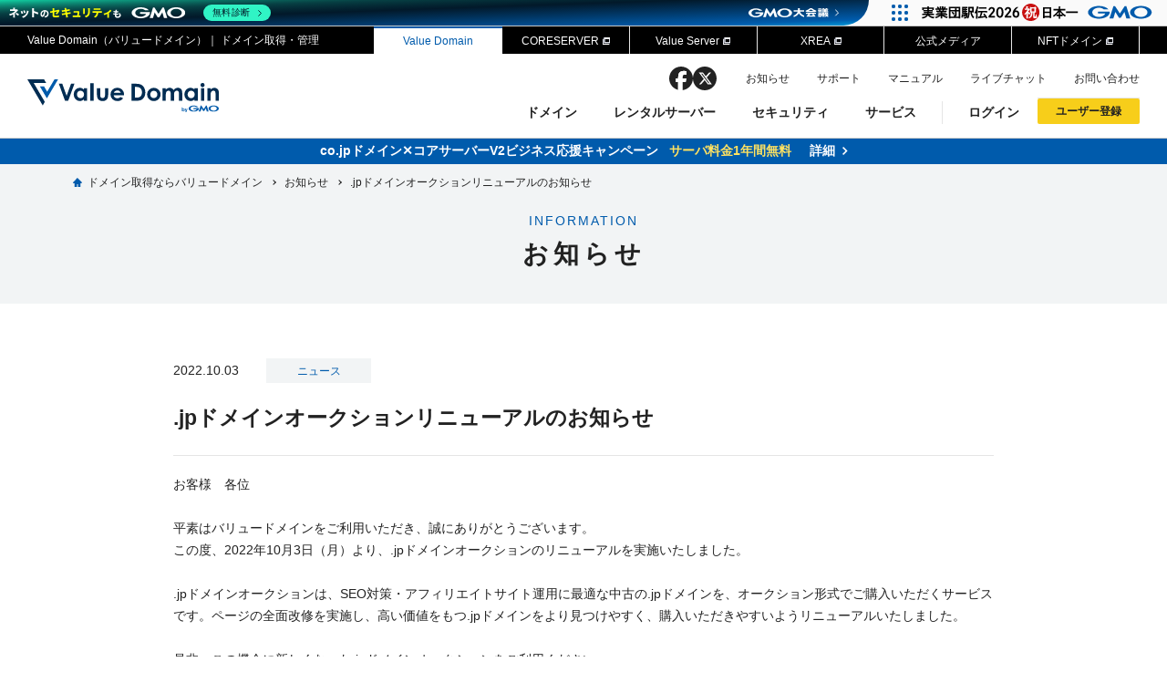

--- FILE ---
content_type: text/html; charset=UTF-8
request_url: http://www-admin.value-domain.com/information/detail/?no=20221003-1
body_size: 7799
content:
<!doctype html>
<html lang="ja">
<head>
	<meta charset="utf-8">
	<meta name="viewport" content="width=device-width,initial-scale=1,user-scalable=no">
	<meta name="format-detection" content="telephone=no">
	<meta http-equiv="X-UA-Compatible" content="IE=edge">
	<title>.jpドメインオークションリニューアルのお知らせ | お知らせ - バリュードメイン</title>
	<meta name="description" content="Value Domain(バリュードメイン)のお知らせ一覧のページです。新着情報、キャンペーン情報、メンテナンス情報、障害情報などを掲載しています。">
	<meta name="keywords" content="お知らせ,バリュードメイン">
	<!-- ogp -->
	<meta property="og:type" content="article">
	<meta property="og:title" content=".jpドメインオークションリニューアルのお知らせ | お知らせ - バリュードメイン">
	<meta property="og:description" content="Value Domain(バリュードメイン)のお知らせ一覧のページです。新着情報、キャンペーン情報、メンテナンス情報、障害情報などを掲載しています。">
	<meta property="og:url" content="http://www-admin.value-domain.com/information/detail/?no=20221003-1">
	<meta property="og:image" content="http://www-admin.value-domain.com/assets/img/common/ogp.png">
	<meta property="og:site_name" content="Value Domain">
	<meta property="og:locale" content="ja_JP">
	<!-- twitter  -->
	<meta name="twitter:card" content="summary_large_image">
	<meta name="twitter:site" content="@ValueDomain">

	<link rel="shortcut icon" href="/assets/img/icon/favicon.ico">
	<link rel="apple-touch-icon" href="/assets/img/icon/apple-touch-icon.png">
	<link rel="canonical" href="http://www-admin.value-domain.com/information/detail/?no=20221003-1">


	<!-- css -->
	<link rel="stylesheet" href="/assets/css/common.css">
	<link rel="stylesheet" href="/assets/css/information/detail/style.css">
	<!-- js -->
	<script src="/assets/js/lib/jquery.js"></script>
<!-- google translate  -->
<script src="//translate.google.com/translate_a/element.js?cb=googleTranslateElementInit" defer></script>

<link rel="stylesheet" href="https://fonts.googleapis.com/css2?family=Material+Symbols+Outlined:opsz,wght,FILL,GRAD@24,400,0,0" />
	<script src="/assets/js/common.js" defer></script>
	<script type="text/javascript">window.DocsBotAI=window.DocsBotAI||{},DocsBotAI.init=function(c){return new Promise(function(e,o){var t=document.createElement("script");t.type="text/javascript",t.async=!0,t.src="https://widget.docsbot.ai/chat.js";var n=document.getElementsByTagName("script")[0];n.parentNode.insertBefore(t,n),t.addEventListener("load",function(){window.DocsBotAI.mount({id:c.id,supportCallback:c.supportCallback,identify:c.identify,options:c.options,signature:c.signature});var t;t=function(n){return new Promise(function(e){if(document.querySelector(n))return e(document.querySelector(n));var o=new MutationObserver(function(t){document.querySelector(n)&&(e(document.querySelector(n)),o.disconnect())});o.observe(document.body,{childList:!0,subtree:!0})})},t&&t("#docsbotai-root").then(e).catch(o)}),t.addEventListener("error",function(t){o(t.message)})})};</script>

      <script type="text/javascript">
          const isMobile = window.innerWidth <= 768;
          DocsBotAI.init({
              id: "uSamvrhr4KHFGyDlqcgX/CQlPTfRr68qwpxJtfovH",
              options: {
                  customCSS: `
            @media only screen and (max-width: 769px) {
              .floating-button {
                left: 20px !important;
                right: auto !important;
              }
            }
          `,
              },
          });
    </script>
  
<!-- GMO header -->
	<script src="https://cache.img.gmo.jp/gmo/header/script.min.js" id="gmoheadertag" async></script>

	<!-- Google Tag Manager -->
	<script>(function(w,d,s,l,i){w[l]=w[l]||[];w[l].push({'gtm.start': new Date().getTime(),event:'gtm.js'});var f=d.getElementsByTagName(s)[0], j=d.createElement(s),dl=l!='dataLayer'?'&l='+l:'';j.async=true;j.src= 'https://www.googletagmanager.com/gtm.js?id='+i+dl;f.parentNode.insertBefore(j,f);})(window,document,'script','dataLayer','GTM-MX3Z3RD');</script>
	<script>(function(w,d,s,l,i){w[l]=w[l]||[];w[l].push({'gtm.start': new Date().getTime(),event:'gtm.js'});var f=d.getElementsByTagName(s)[0], j=d.createElement(s),dl=l!='dataLayer'?'&l='+l:'';j.async=true;j.src= 'https://www.googletagmanager.com/gtm.js?id='+i+dl;f.parentNode.insertBefore(j,f);})(window,document,'script','dataLayer','GTM-WF6CJZ8');</script></head>
<body>
<!-- Google Tag Manager (noscript) -->
<noscript><iframe src="https://www.googletagmanager.com/ns.html?id=GTM-MX3Z3RD" height="0" width="0" style="display:none;visibility:hidden"></iframe></noscript>
<noscript><iframe src="https://www.googletagmanager.com/ns.html?id=GTM-WF6CJZ8" height="0" width="0" style="display:none;visibility:hidden"></iframe></noscript>
<!-- header -->
<header>
	<div class="hd_top">
					<p class="tit">Value Domain（バリュードメイン）｜ ドメイン取得・管理</p>
				<ul>
			<li class="on"><a href="/" class="ga_event_link" id="hd_top_home">Value Domain</a></li>
			<li><a href="https://www.coreserver.jp/" target="_blank" class="ga_event_link" id="hd_top_core"><span class="blank">CORESERVER</span></a></li>
			<li><a href="https://www.value-server.com/" target="_blank" class="ga_event_link" id="hd_top_vs"><span class="blank">Value Server</span></a></li>
			<li><a href="https://www.xrea.com/" target="_blank" class="ga_event_link" id="hd_top_xrea"><span class="blank">XREA</span></a></li>
			<li><a href="/media/" class="ga_event_link" id="hd_top_vn">公式メディア</a></li>
			<li><a href="https://web3.value-domain.com/" target="_blank" class="ga_event_link" id="hd_top_nft"><span class="blank">NFTドメイン</span></a></li>
		</ul>
	</div>
	<div class="hd_btm">
		<a href="/" class="ga_event_link logo" id="hd_home">
			<img src="/assets/img/common/hd_logo.svg" alt="ドメイン取得/Value Domain" width="170" height="30">
		</a>
		<a href="#" class="open_btn"><span>menu</span></a>
		<div class="open">
			<nav>
				<!-- menu -->
				<ul class="menu">
					<li>
						<a href="/domain/" class="ga_event_link" id="nav_domain">ドメイン<span>&nbsp;</span></a>
						<div class="sub_menu">
							<dl>
								<dt>
									<p><span>ドメイン</span>DOMAIN</p>
									<a href="/domain/" class="btn_white ga_event_link" id="nav_pulldown_domain">ドメイントップ</a>
								</dt>
								<dd>
									<ul>
										<li><a href="/domain/search/" class="ga_event_link" id="nav_pulldown_searchdomain">ドメイン検索</a></li>
										<li><a href="/domain/transfer/" class="ga_event_link" id="nav_pulldown_transfer">ドメイン移管</a></li>
										<li><a href="/domain/price/" class="ga_event_link" id="nav_pulldown_newregcampaign">ドメイン価格一覧</a></li>
										<li><a href="/domain/bulk-domain-search/" class="ga_event_link" id="nav_pulldown_allsearch">ドメイン一括検索</a></li>
										<li><a href="/domain/auction/" class="ga_event_link" id="nav_pulldown_jp_auction">.jpドメインオークション</a></li>
										<li><a href="https://one.value-domain.com/domain/auction/gtld" target="_blank" class="ga_event_link" id="nav_pulldown_gtld"><span class="icon-blank">gTLDオークション</span><span class="icon-orange">NEW!</span></a></li>
										<li><a href="/domain/backorder/" class="ga_event_link" id="nav_pulldown_jp_backorder">.jpドメインバックオーダー</a></li>
										<li><a href="/domain/premiumdomain/" class="ga_event_link" id="nav_pulldown_premium">プレミアムドメイン</a></li>
										<li><a href="/domain/tld/" class="ga_event_link" id="nav_pulldown_tld">人気ドメインの種類</a></li>
										<li><a href="/domain/whois/" class="ga_event_link" id="nav_pulldown_whois">WHOIS検索</a></li>
									</ul>
								</dd>
							</dl>
						</div>
					</li>
					<li>
						<a href="/rental-server/" class="ga_event_link" id="nav_server">レンタルサーバー<span>&nbsp;</span></a>
						<div class="sub_menu">
							<dl>
								<dt>
									<p><span>レンタルサーバー</span>RENTAL SERVER</p>
									<a href="/rental-server/" class="btn_white ga_event_link" id="nav_pulldown_server">サーバートップ</a>
								</dt>
								<dd>
									<ul>
										<li><a href="/rental-server/coreserver/" class="ga_event_link" id="nav_pulldown_coreserver">コアサーバー</a></li>
										<li><a href="/rental-server/value-server/" class="ga_event_link" id="nav_pulldown_value">バリューサーバー</a></li>
										<li><a href="/rental-server/xrea/" class="ga_event_link" id="nav_pulldown_xrea">XREA</a></li>
										<li><a href="https://one.value-domain.com/rs" target="_blank" class="ga_event_link" id="nav_pulldown_one">Oneレンタルサーバー</a></li>
									</ul>
								</dd>
							</dl>
						</div>
					</li>
					<li>
						<a href="/security/" class="ga_event_link" id="nav_security">セキュリティ<span>&nbsp;</span></a>
						<div class="sub_menu">
							<dl>
								<dt>
									<p><span>セキュリティ</span>SECURITY</p>
									<a href="/security/" class="btn_white ga_event_link" id="nav_pulldown_security">セキュリティトップ</a>
								</dt>
								<dd>
									<ul>
										<li><a href="/security/net-de-shindan/" target="_blank" class="ga_event_link" id="nav_pulldown_netdeshindan">Value Domain ネットde診断</a></li>
										<li><a href="/security/ssl-certificates/" class="ga_event_link" id="nav_pulldown_sslcert">SSL証明書</a></li>
										<li><a href="/security/sitelock/" class="ga_event_link" id="nav_pulldown_sitelock">サイトロック</a></li>
									</ul>
								</dd>
							</dl>
						</div>
					</li>
					<li>
						<a href="/service/" class="ga_event_link" id="nav_service">サービス<span>&nbsp;</span></a>
						<div class="sub_menu">
							<dl>
								<dt>
									<p><span>サービス</span>SERVICE</p>
									<a href="/service/" class="btn_white ga_event_link" id="nav_pulldown_service">サービストップ</a>
								</dt>
								<dd>
									<ul>
										<li><a href="/service/repeat-customer-discount/" class="ga_event_link" id="nav_pulldown_repeat">お得意様割引</a></li>
										<li><a href="/service/omakase/" class="ga_event_link" id="nav_pulldown_omakase">おまかせスタート</a></li>
										<li><a href="/service/point/" class="ga_event_link" id="nav_pulldown_point">ポイント制度</a></li>
										<li><a href="/service/referral/" class="ga_event_link" id="nav_pulldown_ref">紹介制度</a></li>
										<li><a href="/service/api/" class="ga_event_link" id="nav_pulldown_api">バリュードメインAPI</a></li>
										<li><a href="/service/oem/" class="ga_event_link" id="nav_pulldown_oem">ドメイン・ホスティングOEM</a></li>
										<li><a href="/service/concierge/" class="ga_event_link" id="nav_pulldown_concierge">ドメインコンシェルジュ</a></li>
										<li><a href="/analyzer/" class="ga_event_link" id="nav_pulldown_analyzer">Value Domain Analyzer</a></li>
										<li><a href="/value-aiwriter/" target="_blank" class="ga_event_link" id="nav_pulldown_vaiwriter">Value AI Writer</a></li>
									</ul>
								</dd>
							</dl>
						</div>
					</li>
				</ul>

				<!-- sns -->
				<ul class="sns">
					<li class="facebook"><a href="https://www.facebook.com/VALUEDOMAIN/" target="_blank" class="ga_event_link" id="hd_sns_fb" rel="noopener">facebook</a></li>
					<li class="twitter"><a href="https://twitter.com/valuedomain" target="_blank" class="ga_event_link" id="hd_sns_tw" rel="noopener">twitter</a></li>
				</ul>

				<!-- other -->
				<ul class="other">
					<li><a href="/information/" class="ga_event_link" id="hd_info">お知らせ</a></li>
					<li><a href="/support.php" class="ga_event_link" id="hd_support">サポート</a></li>
					<li><a href="/userguide/manual/" class="ga_event_link" id="hd_manual" target="_blank">マニュアル</a></li>
					<li><a href="/livechat/" class="ga_event_link" id="hd_livechat" target="_blank">ライブチャット</a></li>
					<li class="contact"><a href="/support/topic/create/SPT/" class="ga_event_link" id="hd_contact" target="_blank">お問い合わせ</a></li>
					<li class="translate" id="google_trans">
						<div id="google_translate_element"></div>
					</li>
				</ul>
				<!-- user -->
				<ul class="user">
					<li class="login">
						<a tabindex="-1" style="cursor: pointer;">ログイン</a>
						<div class="user_menu">
							<div class="user_menu-inr">
								<ul>
									<li>
										<p class="tit">従来のバリュードメインをご利用希望の方</p>
										<div class="detail">
											<img src="/assets/img/common/hd_logo.svg" alt="Value Domain">
											<a href="/login.php" class="btns btn_yellow ga_event_link" id="hd_login_vd">Value Domainにログイン</a>
											<p class="attention">外部サービスでの登録が一部未対応（Google等）</p>
										</div>
									</li>
									<li>
										<p class="tit"><span>おすすめ</span>Oneレンタルサーバーを含む最新の機能を使う方</p>
										<div class="detail">
											<img src="/assets/img/common/logo_one.svg" alt="Value Domain One">
											<a href="https://one.value-domain.com/signup" target="_blank" class="btns btn_blue ga_event_link" id="hd_login_one">Value Domain Oneにログイン</a>
										</div>
									</li>
								</ul>
							</div>
						</div>
					</li>
					<li class="signup">
						<a tabindex="-1" style="cursor: pointer;">ユーザー登録</a>
						<div class="user_menu">
							<div class="user_menu-inr">
								<ul>
									<li>
										<p class="tit">従来のバリュードメインをご利用希望の方</p>
										<div class="detail">
											<img src="/assets/img/common/hd_logo.svg" alt="Value Domain">
											<a href="https://www.value-domain.com/signup_buy/" class="btns btn_yellow ga_event_link" id="hd_signup_vd">Value Domainユーザー登録</a>
											<p class="attention">外部サービスでの登録が一部未対応（Google等）</p>
										</div>
									</li>
									<li>
										<p class="tit"><span>おすすめ</span>Oneレンタルサーバーを含む最新の機能を使う方</p>
										<div class="detail">
											<img src="/assets/img/common/logo_one.svg" alt="Value Domain One">
											<a href="https://one.value-domain.com/signup" target="_blank" class="btns btn_blue ga_event_link" id="hd_signup_one">Value Domain Oneアカウント作成</a>
										</div>
									</li>
								</ul>
							</div>
					</li>
				</ul>
			</nav>
		</div>
	</div>
</header>

	<div class="inc-info">
		<a href="/campaign/cojp/" class="inc-info__blue ga_event_link" id="inc_info_20260101">
			<span class="txt">co.jpドメイン✕コアサーバーV2ビジネス応援キャンペーン<br class="sp"><span class="yellow">サーバ料金1年間無料</span><span class="arrow">詳細</span></span>
		</a>
	</div>
	<script>
		$(document).ready(function () {
			setInterval(function () {
					$('.inc-info a:first').fadeOut(function () {
							$(this).appendTo('.inc-info').fadeIn();
					});
			}, 5000);
		});
	</script>

<style>
	header .sns {
		display: flex;
		align-items: center;
		justify-content: center;
		gap: 18px;
		padding: 14px 0;
	}

	header .sns li {
		width: 26px;
		height: 26px;
	}

	header .sns li:hover {
		opacity: 0.7;
	}

	header .sns li a {
		display: block;
		height: 100%;
		overflow: hidden;
		text-indent: 100%;
		white-space: nowrap;
	}

	header .sns li.facebook {
		background: url(/assets/img/common/sns_facebook_black.svg) no-repeat center top / cover;
	}

	header .sns li.twitter {
		background: url(/assets/img/common/sns_twitter_black02.svg) no-repeat center top / cover;
	}

	@media only screen and (min-width: 960px) {
		header .sns {
			position: absolute;
			top: 14px;
			right: 464px;
			padding: 0;
			gap: 14px;
		}

		header .other {
			height: 28px;
		}

		header .other li {
			margin-top: 3px;
		}
	}
</style>
<!-- main -->
<main class="sub_main">
	<div class="wrap">
		<ul class="breadcrumb" itemscope itemtype="https://schema.org/BreadcrumbList">
	<li itemprop="itemListElement" itemscope itemtype="https://schema.org/ListItem">
		<a class="home" itemprop="item" href="/"><span itemprop="name">ドメイン取得ならバリュードメイン</span></a>
		<meta itemprop="position" content="1" />
	</li>
			<li itemprop="itemListElement" itemscope itemtype="https://schema.org/ListItem">
							<a itemprop="item" href="/information/"><span itemprop="name">お知らせ</span></a>
						<meta itemprop="position" content="2" />
		</li>
				<li itemprop="itemListElement" itemscope itemtype="https://schema.org/ListItem">
							<span itemprop="name">.jpドメインオークションリニューアルのお知らせ</span>
						<meta itemprop="position" content="3" />
		</li>
		</ul>
		<h1 class="tit"><span>INFORMATION</span>お知らせ</h1>
	</div>
</main>

<div id="content">
	<div class="wrap">
		<h2 class="tit">
			<span>2022.10.03<span class="cat">ニュース</span></span>
			.jpドメインオークションリニューアルのお知らせ		</h2>
		<div class="txt">
			お客様　各位<br />
<br />
平素はバリュードメインをご利用いただき、誠にありがとうございます。<br />
この度、2022年10月3日（月）より、.jpドメインオークションのリニューアルを実施いたしました。<br />
<br />
.jpドメインオークションは、SEO対策・アフィリエイトサイト運用に最適な中古の.jpドメインを、オークション形式でご購入いただくサービスです。ページの全面改修を実施し、高い価値をもつ.jpドメインをより見つけやすく、購入いただきやすいようリニューアルいたしました。<br />
<br />
是非、この機会に新しくなった.jpドメインオークションをご利用ください。<br />
<br />
・.jpドメインオークション<br />
<a href="/domain/auction">https://www.value-domain.com/domain/auction/</a><br />
<br />
<br />
これからもお客様のご要望を参考にさせていただき、快適なサービスのご提供に努めてまいります。<br />
今後ともご愛顧を賜りますよう、よろしくお願い申し上げます。<br />
<br />
以上		</div>
		<div class="share">
			<p>このお知らせをシェアする</p>
			<ul>
				<li><a href="http://www.facebook.com/share.php?u=http://www-admin.value-domain.com/information/detail/?no=20221003-1" onclick="window.open(this.href, 'FBwindow', 'width=650, height=450, menubar=no, toolbar=no, scrollbars=yes'); return false;" class="ga_event_link" id="info_detail_fb">&nbsp;</a></li>
				<li><a href="http://twitter.com/share?url=http://www-admin.value-domain.com/information/detail/?no=20221003-1&text=.jpドメインオークションリニューアルのお知らせ" target="_blank" class="ga_event_link" id="info_detail_x">&nbsp;</a></li>
				<li><a href="javascript:;" onclick="navigator.clipboard.writeText(window.location.href); alert('URLをコピーしました'); return false;" target="_blank" class="ga_event_link" id="info_detail_copy">&nbsp;</a></li>
			</ul>
			</ul>
		</div>
		<a href="/information/" class="btn_white">一覧へ戻る</a>
	</div>
</div>

<!-- footer -->
<footer>
	<!-- ft_top -->
	<div class="ft_top">
		<div class="wrap">

			<div class="ft_sns">
				<p>シェア</p>
				<ul class="sns_list">
					<li class="facebook"><a href="https://www.facebook.com/share.php?u=" target="_blank" class="ga_event_link" id="ft_sns_fb" rel="noopener">facebook</a></li>
					<li class="twitter"><a href="https://twitter.com/intent/tweet?url=&text=" target="_blank" class="ga_event_link" id="ft_sns_tw" rel="noopener">twitter</a></li>
					<li class="copy"><a href="javascript:;" onclick="navigator.clipboard.writeText(window.location.href); alert('URLをコピーしました'); return false;" target="_blank" class="ga_event_link" id="ft_sns_copy">copy</a></li>
			</div>

							<form action="/domain/search/" method="get" class="domain_form">
					<input type="text" name="input_domainname" placeholder="登録したい文字列やキーワードを入力" title="登録したい文字列やキーワードを入力">
					<input type="submit" value="検索" class="ga_event_button" id="searchdom_ft_form">
				</form>
			
			<ul class="menu">
				<li>
					<a href="/domain/" class="ga_event_link" id="ft_domain">ドメイン</a>
					<ul class="sub_menu">
						<li><a href="/domain/search/" class="ga_event_link" id="ft_domain_search">ドメイン検索</a></li>
						<li><a href="/domain/transfer/" class="ga_event_link" id="ft_domain_transfer">ドメイン移管</a></li>
						<li><a href="/domain/price/" class="ga_event_link" id="ft_domain_price">ドメイン価格一覧</a></li>
						<li><a href="/domain/bulk-domain-search/" class="ga_event_link" id="ft_domain_bulk">ドメイン一括検索</a></li>
						<li><a href="/domain/auction/" class="ga_event_link" id="ft_domain_auction">jpドメインオークション</a></li>
						<li><a href="https://one.value-domain.com/domain/auction/gtld" target="_blank" class="ga_event_link" id="ft_domain_gtld">gTLDオークション</a></li>
						<li><a href="/domain/backorder/" class="ga_event_link" id="ft_domain_backorder">jpドメインバックオーダー</a></li>
						<li><a href="/domain/premiumdomain/" class="ga_event_link" id="ft_domain_premium">プレミアムドメイン</a></li>
						<li><a href="/domain/tld/" class="ga_event_link" id="ft_domain_tld">人気ドメインの種類</a></li>
						<li><a href="/domain/whois/" class="ga_event_link" id="ft_domain_whois">WHOIS検索</a></li>
					</ul>
				</li>
				<li>
					<a href="/rental-server/" class="ga_event_link" id="ft_server">レンタルサーバー</a>
					<ul class="sub_menu">
						<li><a href="/rental-server/coreserver/" class="ga_event_link" id="ft_server_coreserver">コアサーバー</a></li>
						<li><a href="/rental-server/value-server/" class="ga_event_link" id="ft_server_valueserver">バリューサーバー</a></li>
						<li><a href="/rental-server/xrea/" class="ga_event_link" id="ft_server_xrea">XREA（エクスリア）</a></li>
					</ul>
					<a href="/security/" class="ga_event_link" id="ft_security">セキュリティ</a>
					<ul class="sub_menu">
						<li><a href="/security/net-de-shindan/" target="_blank" class="ga_event_link" id="ft_security_netdeshindan">Value Domain ネットde診断</a></li>
						<li><a href="/security/ssl-certificates/" class="ga_event_link" id="ft_security_ssl">SSL証明書</a></li>
						<li><a href="/security/sitelock/" class="ga_event_link" id="ft_security_sitelock">サイトロック</a></li>
					</ul>
				</li>
				<li>
					<a href="/service/" class="ga_event_link" id="ft_service">サービス</a>
					<ul class="sub_menu">
						<li><a href="/service/repeat-customer-discount/" class="ga_event_link" id="ft_service_repeat">お得意様割引</a></li>
						<li><a href="/service/omakase/" class="ga_event_link" id="ft_service_omakase">おまかせスタート</a></li>
						<li><a href="/service/point/" class="ga_event_link" id="ft_service_point">ポイント制度</a></li>
						<li><a href="/service/referral/" class="ga_event_link" id="ft_service_referral">紹介制度</a></li>
						<li><a href="/service/api/" class="ga_event_link" id="ft_service_api">バリュードメインAPI</a></li>
						<li><a href="/service/oem/" class="ga_event_link" id="ft_service_oem">ドメイン・ホスティングOEM</a></li>
						<li><a href="/service/concierge/" class="ga_event_link" id="ft_service_concierge">ドメインコンシェルジュ</a></li>
						<li><a href="/analyzer/" class="ga_event_link" id="ft_service_analyzer">Value Domain Analyzer</a></li>
						<li><a href="/value-aiwriter/" target="_blank" class="ga_event_link" id="ft_service_vaiwriter">Value AI Writer</a></li>
					</ul>
				</li>
				<li>
					<a href="/support.php" class="ga_event_link" id="ft_support_api">サポート</a>
					<ul class="sub_menu">
						<li><a href="/support/topic/create/SPT/" target="_blank" class="ga_event_link" id="ft_support_contact">お問い合わせフォーム</a></li>
						<li><a href="/livechat/" target="_blank" class="ga_event_link" id="ft_support_livechat">ライブチャット</a></li>
						<li><a href="/support/topic/create_notice/TELSPT/" target="_blank" class="ga_event_link" id="ft_support_tel">電話サポート</a></li>
						<li><a href="/userguide/" target="_blank" class="ga_event_link" id="ft_support_userguide">ユーザーガイド</a></li>
						<li><a href="/userguide/manual/" target="_blank" class="ga_event_link" id="ft_support_manual">マニュアル</a></li>
						<li><a href="/abuse/" class="ga_event_link" id="ft_support_abuse">違反報告・調査依頼</a></li>
						<li><a href="https://status.value-domain.com/" target="_blank" class="ga_event_link" id="ft_support_maintenance">メンテナンス・障害情報</a></li>
					</ul>
				</li>
				<li>
					<a href="/information/" class="ga_event_link" id="ft_information">お知らせ</a>
					<a href="/affiliate/" class="ga_event_link" id="ft_affiliate">アフィリエイト</a>
					<a href="/media/" target="_blank" class="media ga_event_link" id="ft_media"><span>Value Note（</span>メディアサイト<span>）</span></a>
				</li>
			</ul>
			<!-- <div class="other">
				<ul class="sns">
					<li class="facebook"><a href="https://www.facebook.com/VALUEDOMAIN/" target="_blank" class="ga_event_link" id="ft_sns_fb" rel="noopener">facebook</a></li>
					<li class="twitter"><a href="https://twitter.com/valuedomain" target="_blank" class="ga_event_link" id="ft_sns_tw" rel="noopener">twitter</a></li>
				</ul>
			</div> -->
		</div>
	</div>
	<!-- ft_btm -->
	<div class="ft_btm">
		<div class="wrap">
			<ul>
				<li><a href="/terms/" class="ga_event_link" id="ft_terms">利用規約</a></li>
				<li><a href="/privacy/" class="ga_event_link" id="ft_privacy">プライバシーポリシー</a></li>
				<li><a href="/payment/" class="ga_event_link" id="ft_payment">利用可能な支払方法</a></li>
				<li><a href="/commercial/" class="ga_event_link" id="ft_commercial">特定商取引に関する表記</a></li>
				<li><a href="/settlement/" class="ga_event_link" id="ft_settlement">資金決済法に基づく表記</a></li>
				<li><a href="https://www.digirock.co.jp/" target="_blank" class="ga_event_link" id="ft_sns02" rel="noopener"><span class="blank">運営会社</span></a></li>
			</ul>
			<p>&copy;GMO DigiRock, Inc.</p>
		</div>
	</div>
</footer>

	<!-- GMO footer -->
	<div class="security_ft">
		<div class="wrap">
			<a href="https://www.digirock.co.jp/" target="_blank" class="security__logo ga_event_link" id="security_logo"><img src="/assets/img/common/logo_digirock.svg" alt="GMO DigiRock" /></a>
			<script type="text/javascript" charset="UTF-8" src="https://cache.img.gmo.jp/gmo/security/script.min.js" id="gmosecuritytag" async="async"></script>
			<div class="seal_gmo">
				<div id="ss_gmo_globalsign_secured_site_seal" oncontextmenu="return false;" style="width:100px; height:50px"><img id="ss_gmo_globalsign_img" src="[data-uri]" alt="" onclick="ss_open_profile()" style="cursor:pointer; border:0; width:100%"></div>
				<script>
					window.addEventListener('load', () => {
						let s = document.createElement("script");
						s.src = "https://seal.atlas.globalsign.com/gss/one/seal?image=seal_100-50_ja_t.png";
						document.body.appendChild(s);
					});
				</script>
				<span id="csi_siteseal_tag" oncontextmenu="return false;">
					<a id="csi_siteseal_profile_link"><img decoding="async" loading="lazy" alt="light_100x50.png" id="csi_siteseal_image" width="100" height="50" src="#" style="display: none" /></a>
				</span>
				<script type="text/javascript" src="https://gmo-cybersecurity.com/siteseal/siteseal.js" defer="defer"></script>
			</div>
		</div>
	</div>
	<!-- GMO footer -->
	<div class="gmo_footer">
		<script type="text/javascript" charset="UTF-8" src="https://cache.img.gmo.jp/gmo/footer/script.min.js" id="gmofootertag" data-gmofooter-type="B" async="async"></script>
	</div>

<style>
	footer .ft_top .wrap {
		padding-top: 0;
	}

	footer .ft_top .ft_sns {
		display: flex;
		align-items: center;
		justify-content: center;
		color: #fff;
		font-size: 15px;
		border-bottom: 1px solid #fff;
		padding: 26px 0;
		margin-bottom: 36px;
	}

	footer .ft_top .ft_sns .sns_list {
		display: flex;
		align-items: center;
		gap: 12px;
		margin-left: 1.1em;
	}

	footer .ft_top .ft_sns .sns_list li {
		width: 26px;
		height: 26px;
	}

	footer .ft_top .ft_sns .sns_list li:hover {
		opacity: 0.7;
	}

	footer .ft_top .ft_sns .sns_list li a {
		display: block;
		height: 100%;
		overflow: hidden;
		text-indent: 100%;
		white-space: nowrap;
	}

	footer .ft_top .ft_sns .sns_list li.facebook {
		background: url(/assets/img/common/sns_facebook.svg) no-repeat center top/cover;
	}

	footer .ft_top .ft_sns .sns_list li.twitter {
		background: url(/assets/img/common/sns_twitter.svg) no-repeat center top / cover;
	}

	footer .ft_top .ft_sns .sns_list li.copy {
		background: url(/assets/img/common/sns_copy.svg) no-repeat center top / cover;
	}

	@media only screen and (min-width: 960px) {
		footer .ft_top .ft_sns {
			font-size: 18px;
			padding: 40px 0;
			margin-bottom: 72px;
		}

		footer .ft_top .ft_sns .sns_list {
			gap: 16px;
			margin-left: 28px;
		}

		footer .ft_top .ft_sns .sns_list li {
			width: 35px;
			height: 35px;
		}
	}
</style>

<script>
	jQuery(document).ready(function($) {
		// 現在のページURLを取得（プロトコルとホストを含む完全なURL）
		var currentUrl = encodeURIComponent(window.location.href);
		// 現在のページタイトルを取得
		var currentTitle = encodeURIComponent(document.title);

		// FacebookリンクのURLを更新
		var $fbLink = $('#ft_sns_fb');
		if ($fbLink.length) {
			var fbHref = 'https://www.facebook.com/share.php?u=' + currentUrl;
			$fbLink.attr('href', fbHref);
		}

		// TwitterリンクのURLを更新
		var $twLink = $('#ft_sns_tw');
		if ($twLink.length) {
			var twHref = 'https://twitter.com/intent/tweet?url=' + currentUrl + '&text=' + currentTitle;
			$twLink.attr('href', twHref);
		}
	});
</script></body>
</html>

--- FILE ---
content_type: text/css
request_url: http://www-admin.value-domain.com/assets/css/information/detail/style.css
body_size: 675
content:
.sub_main .wrap{padding:50px 0 30px}#content{padding:0 .83rem}#content .wrap{max-width:900px;position:relative}#content .tit{padding-bottom:1.5rem;margin-bottom:1.33rem;font-size:1.67rem;font-weight:bold;border-bottom:#e5e5e5 1px solid}#content .tit>span{display:block;margin-bottom:18px;font-size:1rem;font-weight:normal}#content .tit .cat{display:inline-block;background:#f2f4f5;min-width:88px;padding:5px 8px;margin-left:15px;color:#005bac;font-size:.83rem;line-height:1;text-align:center}#content .txt a{color:#005bac;text-decoration:underline}#content .txt p:not(.scroll_txt){margin-top:1.67rem}#content .inner_tit{margin-top:34px}#content .share{padding-bottom:3rem;margin-top:46px;border-bottom:#e5e5e5 1px solid}#content .share p{font-size:1.17rem;color:#666;text-align:center}#content .share ul{display:-webkit-box;display:-ms-flexbox;display:flex;-webkit-box-pack:center;-ms-flex-pack:center;justify-content:center;margin-top:1.33rem}#content .share li:not(:first-child){margin-left:30px}#content .share li a{display:block;width:30px;height:30px}#content .share li:nth-child(1) a{background:url("/assets/img/information/detail/sns_ico01.svg") no-repeat center/cover}#content .share li:nth-child(2) a{background:url("/assets/img/information/detail/sns_ico02.svg") no-repeat center/cover}#content .share li:nth-child(3) a{background:url("/assets/img/information/detail/sns_ico03.svg") no-repeat center/cover}#content .btn_white{margin:40px auto 0}@media only screen and (min-width: 960px){#content .wrap{padding-top:60px}#content .tit .cat{min-width:115px;padding:8px;margin-left:30px}#content .txt a:hover{text-decoration:none}#content .share{margin-top:80px}#content .share a{-webkit-transition:opacity .3s ease-in-out 0s;transition:opacity .3s ease-in-out 0s}#content .share a:hover{opacity:.8}#content .btn_white{margin-top:60px}}

--- FILE ---
content_type: image/svg+xml
request_url: http://www-admin.value-domain.com/assets/img/information/detail/sns_ico01.svg
body_size: 377
content:
<svg xmlns="http://www.w3.org/2000/svg" width="30" height="30"><path d="M15 0A15.02 15.02 0 000 15.01 15.2 15.2 0 0012.75 30l-.075-10.62H8.85v-4.37h3.825v-3.32c0-3.77 2.25-5.88 5.7-5.88a22.764 22.764 0 013.375.3V9.8h-1.875a2.179 2.179 0 00-2.475 2.34v2.87h4.125l-.675 4.37h-3.525L17.25 30A15.2 15.2 0 0030 15.01 15.02 15.02 0 0015 0z" fill="#005bac" fill-rule="evenodd"/></svg>

--- FILE ---
content_type: image/svg+xml
request_url: http://www-admin.value-domain.com/assets/img/common/breadcrumb_ico.svg
body_size: 275
content:
<svg xmlns="http://www.w3.org/2000/svg" width="10.969" height="10.031"><path d="M10.787 4.899L5.475-.007.163 4.899a.572.572 0 00-.146.629 1.423 1.423 0 00.921.5h1v4h3v-3h1v3h3v-4l1.29-.2a.793.793 0 00.705-.3.574.574 0 00-.146-.629z" fill="#005bac" fill-rule="evenodd"/></svg>